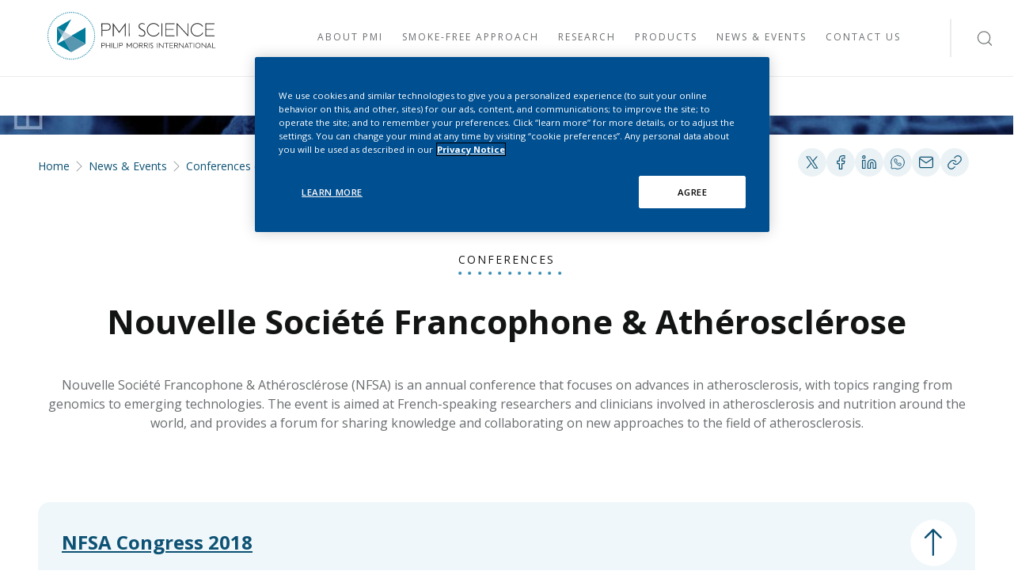

--- FILE ---
content_type: application/javascript;charset=utf-8
request_url: https://www.pmiscience.com/etc.clientlibs/pmiscience/clientlibs/clientlib-dependencies.lc-50f57c66e803ef7702d848804e952438-lc.min.js
body_size: 6682
content:
!function r(x,N,E){function v(B,Q){if(!N[B]){if(!x[B]){var g="function"==typeof require&&require;if(!Q&&g)return g(B,!0);if(K)return K(B,!0);throw Error("Cannot find module '"+B+"'");}Q=N[B]={exports:{}};x[B][0].call(Q.exports,function(T){return v(x[B][1][T]||T)},Q,Q.exports,r,x,N,E)}return N[B].exports}for(var K="function"==typeof require&&require,L=0;L<E.length;L++)v(E[L]);return v}({1:[function(x,N,E,C,v,K,L){!function(B,Q,g,T,V,W,X,Y,Z){!function(F){function t(h){h=h.charCodeAt(0);return 43===
h||45===h?62:47===h||95===h?63:48>h?-1:58>h?h-48+52:91>h?h-65:123>h?h-97+26:void 0}var A="undefined"!=typeof Uint8Array?Uint8Array:Array;F.toByteArray=function(h){function l(O){y[J++]=O}var u,w;if(0<h.length%4)throw Error("Invalid string. Length must be a multiple of 4");var G=h.length;G="\x3d"===h.charAt(G-2)?2:"\x3d"===h.charAt(G-1)?1:0;var y=new A(3*h.length/4-G),I=0<G?h.length-4:h.length,J=0;for(u=0;u<I;u+=4,0)l((16711680&(w=t(h.charAt(u))<<18|t(h.charAt(u+1))<<12|t(h.charAt(u+2))<<6|t(h.charAt(u+
3))))>>16),l((65280&w)>>8),l(255&w);return 2==G?l(255&(w=t(h.charAt(u))<<2|t(h.charAt(u+1))>>4)):1==G&&(l((w=t(h.charAt(u))<<10|t(h.charAt(u+1))<<4|t(h.charAt(u+2))>>2)>>8&255),l(255&w)),y};F.fromByteArray=function(h){function l(O){return"ABCDEFGHIJKLMNOPQRSTUVWXYZabcdefghijklmnopqrstuvwxyz0123456789+/".charAt(O)}var u,w,G=h.length%3,y="";var I=0;for(u=h.length-G;I<u;I+=3){var J=(h[I]<<16)+(h[I+1]<<8)+h[I+2];y+=l((w=J)>>18&63)+l(w>>12&63)+l(w>>6&63)+l(63&w)}switch(G){case 1:y=(y+=l((J=h[h.length-
1])>>2))+l(J<<4&63)+"\x3d\x3d";break;case 2:y=(y=(y+=l((J=(h[h.length-2]<<8)+h[h.length-1])>>10))+l(J>>4&63))+l(J<<2&63)+"\x3d"}return y}}(void 0===E?this.base64js={}:E)}.call(this,x("1DnQws"),"undefined"!=typeof self?self:"undefined"!=typeof window?window:{},x("buffer").Buffer,C,v,K,L,"/../../../../../../../../../../node_modules/gulp-browserify/node_modules/base64-js/lib/b64.js","/../../../../../../../../../../node_modules/gulp-browserify/node_modules/base64-js/lib")},{"1DnQws":4,buffer:2}],2:[function(x,
N,E,C,v,K,L){!function(B,Q,g,T,V,W,X,Y,Z){function g(a,b,c){if(!(this instanceof g))return new g(a,b,c);var d,f,q=typeof a;if("base64"===b&&"string"==q)for(a=(f=a).trim?f.trim():f.replace(/^\s+|\s+$/g,"");0!=a.length%4;)a+="\x3d";if("number"==q)var H=aa(a);else if("string"==q)H=g.byteLength(a,b);else{if("object"!=q)throw Error("First argument needs to be a number, array or string.");H=aa(a.length)}if(g._useTypedArrays?d=g._augment(new Uint8Array(H)):((d=this).length=H,d._isBuffer=!0),g._useTypedArrays&&
"number"==typeof a.byteLength)d._set(a);else if(da(f=a)||g.isBuffer(f)||f&&"object"==typeof f&&"number"==typeof f.length)for(b=0;b<H;b++)g.isBuffer(a)?d[b]=a.readUInt8(b):d[b]=a[b];else if("string"==q)d.write(a,0,b);else if("number"==q&&!g._useTypedArrays&&!c)for(b=0;b<H;b++)d[b]=0;return d}function F(a,b,c){var d="";for(c=Math.min(a.length,c);b<c;b++)d+=String.fromCharCode(a[b]);return d}function t(a,b,c,d){d||(e("boolean"==typeof c,"missing or invalid endian"),e(null!=b,"missing offset"),e(b+1<
a.length,"Trying to read beyond buffer length"));var f;d=a.length;if(!(d<=b))return c?(f=a[b],b+1<d&&(f|=a[b+1]<<8)):(f=a[b]<<8,b+1<d&&(f|=a[b+1])),f}function A(a,b,c,d){d||(e("boolean"==typeof c,"missing or invalid endian"),e(null!=b,"missing offset"),e(b+3<a.length,"Trying to read beyond buffer length"));var f;d=a.length;if(!(d<=b))return c?(b+2<d&&(f=a[b+2]<<16),b+1<d&&(f|=a[b+1]<<8),f|=a[b],b+3<d&&(f+=a[b+3]<<24>>>0)):(b+1<d&&(f=a[b+1]<<16),b+2<d&&(f|=a[b+2]<<8),b+3<d&&(f|=a[b+3]),f+=a[b]<<24>>>
0),f}function h(a,b,c,d){d||(e("boolean"==typeof c,"missing or invalid endian"),e(null!=b,"missing offset"),e(b+1<a.length,"Trying to read beyond buffer length"));d=a.length;if(!(d<=b))return 32768&(d=t(a,b,c,!0))?-1*(65535-d+1):d}function l(a,b,c,d){d||(e("boolean"==typeof c,"missing or invalid endian"),e(null!=b,"missing offset"),e(b+3<a.length,"Trying to read beyond buffer length"));d=a.length;if(!(d<=b))return 2147483648&(d=A(a,b,c,!0))?-1*(4294967295-d+1):d}function u(a,b,c,d){return d||(e("boolean"==
typeof c,"missing or invalid endian"),e(b+3<a.length,"Trying to read beyond buffer length")),M.read(a,b,c,23,4)}function w(a,b,c,d){return d||(e("boolean"==typeof c,"missing or invalid endian"),e(b+7<a.length,"Trying to read beyond buffer length")),M.read(a,b,c,52,8)}function G(a,b,c,d,f){f||(e(null!=b,"missing value"),e("boolean"==typeof d,"missing or invalid endian"),e(null!=c,"missing offset"),e(c+1<a.length,"trying to write beyond buffer length"),n(b,65535));f=a.length;if(!(f<=c)){var q=0;for(f=
Math.min(f-c,2);q<f;q++)a[c+q]=(b&255<<8*(d?q:1-q))>>>8*(d?q:1-q)}}function y(a,b,c,d,f){f||(e(null!=b,"missing value"),e("boolean"==typeof d,"missing or invalid endian"),e(null!=c,"missing offset"),e(c+3<a.length,"trying to write beyond buffer length"),n(b,4294967295));f=a.length;if(!(f<=c)){var q=0;for(f=Math.min(f-c,4);q<f;q++)a[c+q]=b>>>8*(d?q:3-q)&255}}function I(a,b,c,d,f){f||(e(null!=b,"missing value"),e("boolean"==typeof d,"missing or invalid endian"),e(null!=c,"missing offset"),e(c+1<a.length,
"Trying to write beyond buffer length"),k(b,32767,-32768));a.length<=c||G(a,0<=b?b:65535+b+1,c,d,f)}function J(a,b,c,d,f){f||(e(null!=b,"missing value"),e("boolean"==typeof d,"missing or invalid endian"),e(null!=c,"missing offset"),e(c+3<a.length,"Trying to write beyond buffer length"),k(b,2147483647,-2147483648));a.length<=c||y(a,0<=b?b:4294967295+b+1,c,d,f)}function O(a,b,c,d,f){f||(e(null!=b,"missing value"),e("boolean"==typeof d,"missing or invalid endian"),e(null!=c,"missing offset"),e(c+3<a.length,
"Trying to write beyond buffer length"),z(b,3.4028234663852886E38,-3.4028234663852886E38));a.length<=c||M.write(a,b,c,d,23,4)}function R(a,b,c,d,f){f||(e(null!=b,"missing value"),e("boolean"==typeof d,"missing or invalid endian"),e(null!=c,"missing offset"),e(c+7<a.length,"Trying to write beyond buffer length"),z(b,1.7976931348623157E308,-1.7976931348623157E308));a.length<=c||M.write(a,b,c,d,52,8)}function S(a,b,c){return"number"!=typeof a?c:b<=(a=~~a)?b:0<=a||0<=(a+=b)?a:0}function aa(a){return 0>
(a=~~Math.ceil(+a))?0:a}function da(a){return(Array.isArray||function(b){return"[object Array]"===Object.prototype.toString.call(b)})(a)}function ba(a){return 16>a?"0"+a.toString(16):a.toString(16)}function ca(a){for(var b=[],c=0;c<a.length;c++){var d=a.charCodeAt(c);if(127>=d)b.push(a.charCodeAt(c));else{var f=c;d=(55296<=d&&57343>=d&&c++,encodeURIComponent(a.slice(f,c+1)).substr(1).split("%"));for(f=0;f<d.length;f++)b.push(parseInt(d[f],16))}}return b}function U(a,b,c,d){for(var f=0;f<d&&!(f+c>=
b.length||f>=a.length);f++)b[f+c]=a[f];return f}function m(a){try{return decodeURIComponent(a)}catch(b){return String.fromCharCode(65533)}}function n(a,b){e("number"==typeof a,"cannot write a non-number as a number");e(0<=a,"specified a negative value for writing an unsigned value");e(a<=b,"value is larger than maximum value for type");e(Math.floor(a)===a,"value has a fractional component")}function k(a,b,c){e("number"==typeof a,"cannot write a non-number as a number");e(a<=b,"value larger than maximum allowed value");
e(c<=a,"value smaller than minimum allowed value");e(Math.floor(a)===a,"value has a fractional component")}function z(a,b,c){e("number"==typeof a,"cannot write a non-number as a number");e(a<=b,"value larger than maximum allowed value");e(c<=a,"value smaller than minimum allowed value")}function e(a,b){if(!a)throw Error(b||"Failed assertion");}var D=x("base64-js"),M=x("ieee754");E.Buffer=g;E.SlowBuffer=g;E.INSPECT_MAX_BYTES=50;g.poolSize=8192;g._useTypedArrays=function(){try{var a=new ArrayBuffer(0),
b=new Uint8Array(a);return b.foo=function(){return 42},42===b.foo()&&"function"==typeof b.subarray}catch(c){return!1}}();g.isEncoding=function(a){switch(String(a).toLowerCase()){case "hex":case "utf8":case "utf-8":case "ascii":case "binary":case "base64":case "raw":case "ucs2":case "ucs-2":case "utf16le":case "utf-16le":return!0;default:return!1}};g.isBuffer=function(a){return!(null==a||!a._isBuffer)};g.byteLength=function(a,b){switch(a+="",b||"utf8"){case "hex":a=a.length/2;break;case "utf8":case "utf-8":a=
ca(a).length;break;case "ascii":case "binary":case "raw":a=a.length;break;case "base64":a=D.toByteArray(a).length;break;case "ucs2":case "ucs-2":case "utf16le":case "utf-16le":a=2*a.length;break;default:throw Error("Unknown encoding");}return a};g.concat=function(a,b){if(e(da(a),"Usage: Buffer.concat(list, [totalLength])\nlist should be an Array."),0===a.length)return new g(0);if(1===a.length)return a[0];if("number"!=typeof b)for(d=b=0;d<a.length;d++)b+=a[d].length;b=new g(b);for(var c=0,d=0;d<a.length;d++){var f=
a[d];f.copy(b,c);c+=f.length}return b};g.prototype.write=function(a,b,c,d){isFinite(b)?isFinite(c)||(d=c,c=void 0):(f=d,d=b,b=c,c=f);b=Number(b)||0;var f=this.length-b;switch((!c||f<(c=Number(c)))&&(c=f),String(d||"utf8").toLowerCase()){case "hex":b=Number(b)||0;d=this.length-b;(!c||d<(c=Number(c)))&&(c=d);e(0==(d=a.length)%2,"Invalid hex string");d/2<c&&(c=d/2);for(d=0;d<c;d++)f=parseInt(a.substr(2*d,2),16),e(!isNaN(f),"Invalid hex string"),this[b+d]=f;a=(g._charsWritten=2*d,d);break;case "utf8":case "utf-8":d=
this;a=g._charsWritten=U(ca(a),d,b,c);break;case "ascii":case "binary":d=g;f=[];for(var q=0;q<a.length;q++)f.push(255&a.charCodeAt(q));a=d._charsWritten=U(f,this,b,c);break;case "base64":d=this;a=g._charsWritten=U(D.toByteArray(a),d,b,c);break;case "ucs2":case "ucs-2":case "utf16le":case "utf-16le":d=g;for(var H=[],P=0;P<a.length;P++)f=a.charCodeAt(P),q=f>>8,H.push(f%256),H.push(q);a=d._charsWritten=U(H,this,b,c);break;default:throw Error("Unknown encoding");}return a};g.prototype.toString=function(a,
b,c){var d;if(a=String(a||"utf8").toLowerCase(),b=Number(b)||0,(c=void 0!==c?Number(c):this.length)===b)return"";switch(a){case "hex":b=function(f,q,H){var P=f.length;(!q||0>q)&&(q=0);(!H||0>H||P<H)&&(H=P);for(P="";q<H;q++)P+=ba(f[q]);return P}(this,b,c);break;case "utf8":case "utf-8":b=function(f,q,H){var P="",ea="";for(H=Math.min(f.length,H);q<H;q++)127>=f[q]?(P+=m(ea)+String.fromCharCode(f[q]),ea=""):ea+="%"+f[q].toString(16);return P+m(ea)}(this,b,c);break;case "ascii":case "binary":b=F(this,
b,c);break;case "base64":a=c;b=0===(d=b)&&a===this.length?D.fromByteArray(this):D.fromByteArray(this.slice(d,a));break;case "ucs2":case "ucs-2":case "utf16le":case "utf-16le":b=function(f,q,H){f=f.slice(q,H);q="";for(H=0;H<f.length;H+=2)q+=String.fromCharCode(f[H]+256*f[H+1]);return q}(this,b,c);break;default:throw Error("Unknown encoding");}return b};g.prototype.toJSON=function(){return{type:"Buffer",data:Array.prototype.slice.call(this._arr||this,0)}};g.prototype.copy=function(a,b,c,d){if(b=b||
0,(d=d||0===d?d:this.length)!==(c=c||0)&&0!==a.length&&0!==this.length)if(e(c<=d,"sourceEnd \x3c sourceStart"),e(0<=b&&b<a.length,"targetStart out of bounds"),e(0<=c&&c<this.length,"sourceStart out of bounds"),e(0<=d&&d<=this.length,"sourceEnd out of bounds"),d>this.length&&(d=this.length),d=(a.length-b<d-c?a.length-b+c:d)-c,100>d||!g._useTypedArrays)for(var f=0;f<d;f++)a[f+b]=this[f+c];else a._set(this.subarray(c,c+d),b)};g.prototype.slice=function(a,b){var c=this.length;if(a=S(a,c,0),b=S(b,c,c),
g._useTypedArrays)return g._augment(this.subarray(a,b));b-=a;c=new g(b,void 0,!0);for(var d=0;d<b;d++)c[d]=this[d+a];return c};g.prototype.get=function(a){return console.log(".get() is deprecated. Access using array indexes instead."),this.readUInt8(a)};g.prototype.set=function(a,b){return console.log(".set() is deprecated. Access using array indexes instead."),this.writeUInt8(a,b)};g.prototype.readUInt8=function(a,b){if(b||(e(null!=a,"missing offset"),e(a<this.length,"Trying to read beyond buffer length")),
!(a>=this.length))return this[a]};g.prototype.readUInt16LE=function(a,b){return t(this,a,!0,b)};g.prototype.readUInt16BE=function(a,b){return t(this,a,!1,b)};g.prototype.readUInt32LE=function(a,b){return A(this,a,!0,b)};g.prototype.readUInt32BE=function(a,b){return A(this,a,!1,b)};g.prototype.readInt8=function(a,b){if(b||(e(null!=a,"missing offset"),e(a<this.length,"Trying to read beyond buffer length")),!(a>=this.length))return 128&this[a]?-1*(255-this[a]+1):this[a]};g.prototype.readInt16LE=function(a,
b){return h(this,a,!0,b)};g.prototype.readInt16BE=function(a,b){return h(this,a,!1,b)};g.prototype.readInt32LE=function(a,b){return l(this,a,!0,b)};g.prototype.readInt32BE=function(a,b){return l(this,a,!1,b)};g.prototype.readFloatLE=function(a,b){return u(this,a,!0,b)};g.prototype.readFloatBE=function(a,b){return u(this,a,!1,b)};g.prototype.readDoubleLE=function(a,b){return w(this,a,!0,b)};g.prototype.readDoubleBE=function(a,b){return w(this,a,!1,b)};g.prototype.writeUInt8=function(a,b,c){c||(e(null!=
a,"missing value"),e(null!=b,"missing offset"),e(b<this.length,"trying to write beyond buffer length"),n(a,255));b>=this.length||(this[b]=a)};g.prototype.writeUInt16LE=function(a,b,c){G(this,a,b,!0,c)};g.prototype.writeUInt16BE=function(a,b,c){G(this,a,b,!1,c)};g.prototype.writeUInt32LE=function(a,b,c){y(this,a,b,!0,c)};g.prototype.writeUInt32BE=function(a,b,c){y(this,a,b,!1,c)};g.prototype.writeInt8=function(a,b,c){c||(e(null!=a,"missing value"),e(null!=b,"missing offset"),e(b<this.length,"Trying to write beyond buffer length"),
k(a,127,-128));b>=this.length||(0<=a?this.writeUInt8(a,b,c):this.writeUInt8(255+a+1,b,c))};g.prototype.writeInt16LE=function(a,b,c){I(this,a,b,!0,c)};g.prototype.writeInt16BE=function(a,b,c){I(this,a,b,!1,c)};g.prototype.writeInt32LE=function(a,b,c){J(this,a,b,!0,c)};g.prototype.writeInt32BE=function(a,b,c){J(this,a,b,!1,c)};g.prototype.writeFloatLE=function(a,b,c){O(this,a,b,!0,c)};g.prototype.writeFloatBE=function(a,b,c){O(this,a,b,!1,c)};g.prototype.writeDoubleLE=function(a,b,c){R(this,a,b,!0,
c)};g.prototype.writeDoubleBE=function(a,b,c){R(this,a,b,!1,c)};g.prototype.fill=function(a,b,c){if(b=b||0,c=c||this.length,e("number"==typeof(a="string"==typeof(a=a||0)?a.charCodeAt(0):a)&&!isNaN(a),"value is not a number"),e(b<=c,"end \x3c start"),c!==b&&0!==this.length)for(e(0<=b&&b<this.length,"start out of bounds"),e(0<=c&&c<=this.length,"end out of bounds");b<c;b++)this[b]=a};g.prototype.inspect=function(){for(var a=[],b=this.length,c=0;c<b;c++)if(a[c]=ba(this[c]),c===E.INSPECT_MAX_BYTES){a[c+
1]="...";break}return"\x3cBuffer "+a.join(" ")+"\x3e"};g.prototype.toArrayBuffer=function(){if("undefined"==typeof Uint8Array)throw Error("Buffer.toArrayBuffer not supported in this browser");if(g._useTypedArrays)return(new g(this)).buffer;for(var a=new Uint8Array(this.length),b=0,c=a.length;b<c;b+=1)a[b]=this[b];return a.buffer};var p=g.prototype;g._augment=function(a){return a._isBuffer=!0,a._get=a.get,a._set=a.set,a.get=p.get,a.set=p.set,a.write=p.write,a.toString=p.toString,a.toLocaleString=p.toString,
a.toJSON=p.toJSON,a.copy=p.copy,a.slice=p.slice,a.readUInt8=p.readUInt8,a.readUInt16LE=p.readUInt16LE,a.readUInt16BE=p.readUInt16BE,a.readUInt32LE=p.readUInt32LE,a.readUInt32BE=p.readUInt32BE,a.readInt8=p.readInt8,a.readInt16LE=p.readInt16LE,a.readInt16BE=p.readInt16BE,a.readInt32LE=p.readInt32LE,a.readInt32BE=p.readInt32BE,a.readFloatLE=p.readFloatLE,a.readFloatBE=p.readFloatBE,a.readDoubleLE=p.readDoubleLE,a.readDoubleBE=p.readDoubleBE,a.writeUInt8=p.writeUInt8,a.writeUInt16LE=p.writeUInt16LE,a.writeUInt16BE=
p.writeUInt16BE,a.writeUInt32LE=p.writeUInt32LE,a.writeUInt32BE=p.writeUInt32BE,a.writeInt8=p.writeInt8,a.writeInt16LE=p.writeInt16LE,a.writeInt16BE=p.writeInt16BE,a.writeInt32LE=p.writeInt32LE,a.writeInt32BE=p.writeInt32BE,a.writeFloatLE=p.writeFloatLE,a.writeFloatBE=p.writeFloatBE,a.writeDoubleLE=p.writeDoubleLE,a.writeDoubleBE=p.writeDoubleBE,a.fill=p.fill,a.inspect=p.inspect,a.toArrayBuffer=p.toArrayBuffer,a}}.call(this,x("1DnQws"),"undefined"!=typeof self?self:"undefined"!=typeof window?window:
{},x("buffer").Buffer,C,v,K,L,"/../../../../../../../../../../node_modules/gulp-browserify/node_modules/buffer/index.js","/../../../../../../../../../../node_modules/gulp-browserify/node_modules/buffer")},{"1DnQws":4,"base64-js":1,buffer:2,ieee754:3}],3:[function(x,N,E,C,v,K,L){!function(B,Q,g,T,V,W,X,Y,Z){E.read=function(F,t,A,h,l){var u=8*l-h-1;var w=(1<<u)-1,G=w>>1,y=-7,I=A?l-1:0,J=A?-1:1;l=F[t+I];I+=J;A=l&(1<<-y)-1;l>>=-y;for(y+=u;0<y;A=256*A+F[t+I],I+=J,y-=8);u=A&(1<<-y)-1;A>>=-y;for(y+=h;0<
y;u=256*u+F[t+I],I+=J,y-=8);if(0===A)A=1-G;else{if(A===w)return u?NaN:1/0*(l?-1:1);u+=Math.pow(2,h);A-=G}return(l?-1:1)*u*Math.pow(2,A-h)};E.write=function(F,t,A,h,l,u){var w,G,y=8*u-l-1,I=(1<<y)-1,J=I>>1,O=23===l?Math.pow(2,-24)-Math.pow(2,-77):0,R=h?0:u-1,S=h?1:-1;u=0>t||0===t&&0>1/t?1:0;t=Math.abs(t);for(isNaN(t)||t===1/0?(G=isNaN(t)?1:0,w=I):(w=Math.floor(Math.log(t)/Math.LN2),1>t*(h=Math.pow(2,-w))&&(w--,h*=2),2<=(t+=1<=w+J?O/h:O*Math.pow(2,1-J))*h&&(w++,h/=2),I<=w+J?(G=0,w=I):1<=w+J?(G=(t*h-
1)*Math.pow(2,l),w+=J):(G=t*Math.pow(2,J-1)*Math.pow(2,l),w=0));8<=l;F[A+R]=255&G,R+=S,G/=256,l-=8);w=w<<l|G;for(y+=l;0<y;F[A+R]=255&w,R+=S,w/=256,y-=8);F[A+R-S]|=128*u}}.call(this,x("1DnQws"),"undefined"!=typeof self?self:"undefined"!=typeof window?window:{},x("buffer").Buffer,C,v,K,L,"/../../../../../../../../../../node_modules/gulp-browserify/node_modules/ieee754/index.js","/../../../../../../../../../../node_modules/gulp-browserify/node_modules/ieee754")},{"1DnQws":4,buffer:2}],4:[function(x,
N,E,C,v,K,L){!function(B,Q,g,T,V,W,X,Y,Z){function F(){}var t,A,h;(B=N.exports={}).nextTick=(A="undefined"!=typeof window&&window.setImmediate,h="undefined"!=typeof window&&window.postMessage&&window.addEventListener,A?function(l){return window.setImmediate(l)}:h?(t=[],window.addEventListener("message",function(l){var u=l.source;u!==window&&null!==u||"process-tick"!==l.data||(l.stopPropagation(),0<t.length&&t.shift()())},!0),function(l){t.push(l);window.postMessage("process-tick","*")}):function(l){setTimeout(l,
0)});B.title="browser";B.browser=!0;B.env={};B.argv=[];B.on=F;B.addListener=F;B.once=F;B.off=F;B.removeListener=F;B.removeAllListeners=F;B.emit=F;B.binding=function(l){throw Error("process.binding is not supported");};B.cwd=function(){return"/"};B.chdir=function(l){throw Error("process.chdir is not supported");}}.call(this,x("1DnQws"),"undefined"!=typeof self?self:"undefined"!=typeof window?window:{},x("buffer").Buffer,C,v,K,L,"/../../../../../../../../../../node_modules/gulp-browserify/node_modules/process/browser.js",
"/../../../../../../../../../../node_modules/gulp-browserify/node_modules/process")},{"1DnQws":4,buffer:2}],5:[function(x,N,E,C,v,K,L){!function(B,Q,g,T,V,W,X,Y,Z){Object.defineProperty(E,"__esModule",{value:!0});E.loadGigya=E.isGigyaLoaded=void 0;var F=E.isGigyaLoaded=function(){return"undefined"!=typeof gigya};E.loadGigya=function(t){var A,h,l;F()?t():(A=document.getElementsByTagName("head")[0],h=document.createElement("script"),l=document.querySelector("body").dataset.gigyaApiKey,h.src="https://cdns.gigya.com/js/gigya.js?apikey\x3d".concat(l),
h.type="text/javascript",h.onload=h.onerror=t,A.append(h),delete document.querySelector("body").dataset.gigyaApiKey)}}.call(this,x("1DnQws"),"undefined"!=typeof self?self:"undefined"!=typeof window?window:{},x("buffer").Buffer,C,v,K,L,"/../../../../clientlibs/themeDefault/src/js/gigya.js","/../../../../clientlibs/themeDefault/src/js")},{"1DnQws":4,buffer:2}],6:[function(x,N,E,C,v,K,L){!function(B,Q,g,T,V,W,X,Y,Z){function F(m){return(F="function"==typeof Symbol&&"symbol"==typeof Symbol.iterator?function(n){return typeof n}:
function(n){return n&&"function"==typeof Symbol&&n.constructor===Symbol&&n!==Symbol.prototype?"symbol":typeof n})(m)}function t(m,n){var k,z=Object.keys(m);return Object.getOwnPropertySymbols&&(k=Object.getOwnPropertySymbols(m),n&&(k=k.filter(function(e){return Object.getOwnPropertyDescriptor(m,e).enumerable})),z.push.apply(z,k)),z}function A(m){for(var n=1;n<arguments.length;n++){var k=null!=arguments[n]?arguments[n]:{};n%2?t(Object(k),!0).forEach(function(z){var e=k[z];var D=z;if("object"==F(D)&&
D){var M=D[Symbol.toPrimitive];if(void 0===M)D=String(D);else if(M=M.call(D,"string"),"object"!=F(M))D=M;else throw new TypeError("@@toPrimitive must return a primitive value.");}(z="symbol"==F(D)?D:D+"")in m?Object.defineProperty(m,z,{value:e,enumerable:!0,configurable:!0,writable:!0}):m[z]=e}):Object.getOwnPropertyDescriptors?Object.defineProperties(m,Object.getOwnPropertyDescriptors(k)):t(Object(k)).forEach(function(z){Object.defineProperty(m,z,Object.getOwnPropertyDescriptor(k,z))})}return m}
function h(m,n){if(!(m=function(k){if(Array.isArray(k))return k}(m)||function(k,z){var e=null==k?null:"undefined"!=typeof Symbol&&k[Symbol.iterator]||k["@@iterator"];if(null!=e){var D,M,p,a=[],b=!0,c=!1;try{if(M=(e=e.call(k)).next,0===z){if(Object(e)!==e)return;b=!1}else for(;!(b=(D=M.call(e)).done)&&(a.push(D.value),a.length!==z);b=!0);}catch(f){c=!0;var d=f}finally{try{if(!b&&null!=e.return&&(p=e.return(),Object(p)!==p))return}finally{if(c)throw d;}}return a}}(m,n)||function(k,z){var e;if(k)return"string"==
typeof k?l(k,z):"Map"===(e="Object"===(e={}.toString.call(k).slice(8,-1))&&k.constructor?k.constructor.name:e)||"Set"===e?Array.from(k):"Arguments"===e||/^(?:Ui|I)nt(?:8|16|32)(?:Clamped)?Array$/.test(e)?l(k,z):void 0}(m,n)))throw new TypeError("Invalid attempt to destructure non-iterable instance.\nIn order to be iterable, non-array objects must have a [Symbol.iterator]() method.");return m}function l(m,n){(null==n||n>m.length)&&(n=m.length);for(var k=0,z=Array(n);k<n;k++)z[k]=m[k];return z}function u(m){var n=
m.querySelector(".js-data-source");n&&(n.querySelector("input").value="Web");(n=m.querySelector(".js-data-campaign"))&&(n.querySelector("input").value="Newsletter")}function w(m){var n=m.querySelectorAll(".platform-tooltip");m=m.querySelector(aa);var k={},z=0;Object.entries(m.dataset).forEach(function(e){e=h(e,2);var D=e[0];e=e[1];D.startsWith("tooltip")&&(D=D.substring(7).toLowerCase(),k[D]=e)});["name","country","email"].forEach(function(e){k.hasOwnProperty(e)&&k[e]&&z<n.length&&(n[z].dataset.title=
k[e],z++)})}function G(m,n){I=m||null;0<(J=document.querySelectorAll(".platform-cmp-newsletter-form")).length&&(0,y.loadGigya)(function(){Array.from(J).forEach(function(k){var z=k.querySelector(aa),e=Math.abs(parseInt(k.dataset.timeDelay)),D=localStorage.getItem("date-closed"),M=localStorage.getItem("thirty-days-passed"),p=localStorage.getItem("isRegistered"),a=!!D&&30<=ba((new Date).getTime(),parseInt(D));(0,y.isGigyaLoaded)()&&z?(da(k,z,n),k.classList.contains(R)&&(U(k,a),M||p||D&&!a||ca(k,e))):
k.querySelector(S).classList.remove(O)})})}Object.defineProperty(E,"__esModule",{value:!0});E.default=void 0;var y=x("../../../../clientlibs/themeDefault/src/js/gigya"),I,J,O="platform-cmp-newsletter-form-hidden",R="platform-cmp-newsletter-form__modal",S=".platform-cmp-newsletter-form__error",aa=".platform-cmp-newsletter-form__form",da=function(m,n,k){var z=n.id,e=m.querySelector(".platform-cmp-newsletter-form__step--start"),D=m.querySelector(".platform-cmp-newsletter-form__step--result"),M=n.dataset.redirectUrl;
M=M?{deviceType:"auto",authFlow:"redirect",redirectURL:M}:{};k?gigya.accounts.showScreenSet(A({screenSet:n.dataset.id,startScreen:n.dataset.screen,containerID:z,onAfterScreenLoad:function(){u(m);w(m)}},M)):gigya.accounts.showScreenSet(A(A({screenSet:n.dataset.id,startScreen:n.dataset.screen,containerID:z},M),{},{onAfterScreenLoad:function(){u(m);w(m)},onAfterSubmit:function(){e.classList.add(O);D.classList.remove(O);localStorage.setItem("isRegistered","true");I&&I("success")}}))},ba=function(m,n){m=
Math.abs(m-n);return Math.floor(m/864E5)},ca=function(m,n){setTimeout(function(){m.classList.add("platform-cmp-newsletter-form__modal--open");document.body.style.overflow="hidden"},1E3*n)},U=function(m,n){m.querySelectorAll(".platform-cmp-newsletter-form__close").forEach(function(k){k.addEventListener("click",function(){localStorage.getItem("date-closed")||localStorage.setItem("date-closed","".concat((new Date).getTime()));n&&localStorage.setItem("thirty-days-passed","true");m.classList.remove("platform-cmp-newsletter-form__modal--open");
document.body.style.overflow="auto"})});window.addEventListener("click",function(k){k.target===m&&(n&&localStorage.setItem("thirty-days-passed","true"),m.classList.remove("platform-cmp-newsletter-form__modal--open"),document.body.style.overflow="auto")})};window.gc=window.gc||{};window.gc.platform=window.gc.platform||{};window.gc.platform.newsletterform={init:G,loadGigya:y.loadGigya,initCloseModalListeners:U,numDaysBetween:ba,showModalAfterTimeOut:ca};E.default=G}.call(this,x("1DnQws"),"undefined"!=
typeof self?self:"undefined"!=typeof window?window:{},x("buffer").Buffer,C,v,K,L,"/fake_9ad017c8.js","/")},{"../../../../clientlibs/themeDefault/src/js/gigya":5,"1DnQws":4,buffer:2}]},{},[6]);
!function(){function x(C){var v=E[C];if(void 0!==v)return v.exports;v=E[C]={exports:{}};return N[C](v,v.exports,x),v.exports}var N={598:function(){var C,v,K,L;window.twttr=(C=document,K=C.getElementsByTagName("script")[0],L=window.twttr||{},C.getElementById("twitter-wjs")||((v=C.createElement("script")).id="twitter-wjs",v.src="https://platform.twitter.com/widgets.js",K.parentNode.insertBefore(v,K),L._e=[],L.ready=function(B){L._e.push(B)}),L)}},E={};x.n=function(C){var v=C&&C.__esModule?function(){return C.default}:
function(){return C};return x.d(v,{a:v}),v};x.d=function(C,v){for(var K in v)x.o(v,K)&&!x.o(C,K)&&Object.defineProperty(C,K,{enumerable:!0,get:v[K]})};x.o=function(C,v){return Object.prototype.hasOwnProperty.call(C,v)};x(598)}();

--- FILE ---
content_type: image/svg+xml
request_url: https://www.pmiscience.com/etc.clientlibs/pmiscience/clientlibs/clientlib-site/resources/icons/link-share.svg
body_size: -857
content:
<svg width="20" height="20" viewBox="0 0 20 20" fill="none" xmlns="http://www.w3.org/2000/svg">
<path d="M8.33326 10.8333C8.69113 11.3118 9.14772 11.7077 9.67205 11.9941C10.1964 12.2806 10.7762 12.4509 11.3721 12.4936C11.9681 12.5363 12.5662 12.4503 13.126 12.2415C13.6858 12.0327 14.1942 11.7059 14.6166 11.2833L17.1166 8.78334C17.8756 7.9975 18.2956 6.94499 18.2861 5.85251C18.2766 4.76002 17.8384 3.71497 17.0658 2.94243C16.2933 2.1699 15.2482 1.7317 14.1558 1.7222C13.0633 1.71271 12.0108 2.13269 11.2249 2.89168L9.79159 4.31668M11.6666 9.16668C11.3087 8.68824 10.8521 8.29236 10.3278 8.00589C9.80347 7.71943 9.22367 7.54908 8.62771 7.5064C8.03176 7.46372 7.4336 7.54971 6.8738 7.75853C6.314 7.96735 5.80566 8.29412 5.38326 8.71668L2.88326 11.2167C2.12426 12.0025 1.70429 13.055 1.71378 14.1475C1.72327 15.24 2.16148 16.2851 2.93401 17.0576C3.70655 17.8301 4.7516 18.2683 5.84408 18.2778C6.93657 18.2873 7.98908 17.8673 8.77492 17.1083L10.1999 15.6833" stroke="#0D5274" stroke-width="1.2" stroke-linecap="round" stroke-linejoin="round"/>
</svg>


--- FILE ---
content_type: image/svg+xml
request_url: https://www.pmiscience.com/content/dam/pmiscience/icons/posters.svg
body_size: -1151
content:
<svg width="16" height="16" viewBox="0 0 16 16" fill="none" xmlns="http://www.w3.org/2000/svg">
<g id="Frame 6">
<path id="Vector 26" d="M0.5 9.5L4.35535 6.5014C4.73051 6.20961 5.25922 6.22219 5.62008 6.53149L7.96494 8.54137C8.28581 8.81641 8.74494 8.86004 9.11187 8.65036L11.4439 7.3178C11.7828 7.1241 12.2035 7.14538 12.5212 7.37231L15.5 9.5" stroke="#494949"/>
<rect x="0.5" y="0.5" width="15" height="15" rx="3.5" stroke="#494949"/>
</g>
</svg>


--- FILE ---
content_type: image/svg+xml
request_url: https://www.pmiscience.com/content/dam/pmiscience/icons/arrow-right.svg
body_size: -1230
content:
<svg xmlns="http://www.w3.org/2000/svg" width="16" height="16" fill="currentColor" class="bi bi-arrow-right" viewBox="0 0 16 16">
  <path fill-rule="evenodd" d="M1 8a.5.5 0 0 1 .5-.5h11.793l-3.147-3.146a.5.5 0 0 1 .708-.708l4 4a.5.5 0 0 1 0 .708l-4 4a.5.5 0 0 1-.708-.708L13.293 8.5H1.5A.5.5 0 0 1 1 8z"/>
</svg>

--- FILE ---
content_type: image/svg+xml
request_url: https://www.pmiscience.com/etc.clientlibs/pmiscience/clientlibs/clientlib-site/resources/icons/linkedin-share.svg
body_size: -1016
content:
<svg width="20" height="20" viewBox="0 0 20 20" fill="none" xmlns="http://www.w3.org/2000/svg">
<path d="M13.3334 6.66663C14.6595 6.66663 15.9313 7.19341 16.8689 8.13109C17.8066 9.06877 18.3334 10.3405 18.3334 11.6666V17.5H15.0001V11.6666C15.0001 11.2246 14.8245 10.8007 14.5119 10.4881C14.1994 10.1756 13.7754 9.99996 13.3334 9.99996C12.8914 9.99996 12.4675 10.1756 12.1549 10.4881C11.8423 10.8007 11.6667 11.2246 11.6667 11.6666V17.5H8.33342V11.6666C8.33342 10.3405 8.8602 9.06877 9.79788 8.13109C10.7356 7.19341 12.0073 6.66663 13.3334 6.66663Z" stroke="#0D5274" stroke-width="1.2" stroke-linecap="round" stroke-linejoin="round"/>
<path d="M5.00008 7.49996H1.66675V17.5H5.00008V7.49996Z" stroke="#0D5274" stroke-width="1.2" stroke-linecap="round" stroke-linejoin="round"/>
<path d="M3.33341 4.99996C4.25389 4.99996 5.00008 4.25377 5.00008 3.33329C5.00008 2.41282 4.25389 1.66663 3.33341 1.66663C2.41294 1.66663 1.66675 2.41282 1.66675 3.33329C1.66675 4.25377 2.41294 4.99996 3.33341 4.99996Z" stroke="#0D5274" stroke-width="1.2" stroke-linecap="round" stroke-linejoin="round"/>
</svg>


--- FILE ---
content_type: image/svg+xml
request_url: https://www.pmiscience.com/etc.clientlibs/pmiscience/clientlibs/clientlib-site/resources/icons/check.svg
body_size: -1270
content:
<svg width="20" height="20" viewBox="0 0 20 20" fill="none" xmlns="http://www.w3.org/2000/svg">
<path d="M16.6667 5L7.50001 14.1667L3.33334 10" stroke="#696D6F" stroke-width="1.2" stroke-linecap="round" stroke-linejoin="round"/>
</svg>
